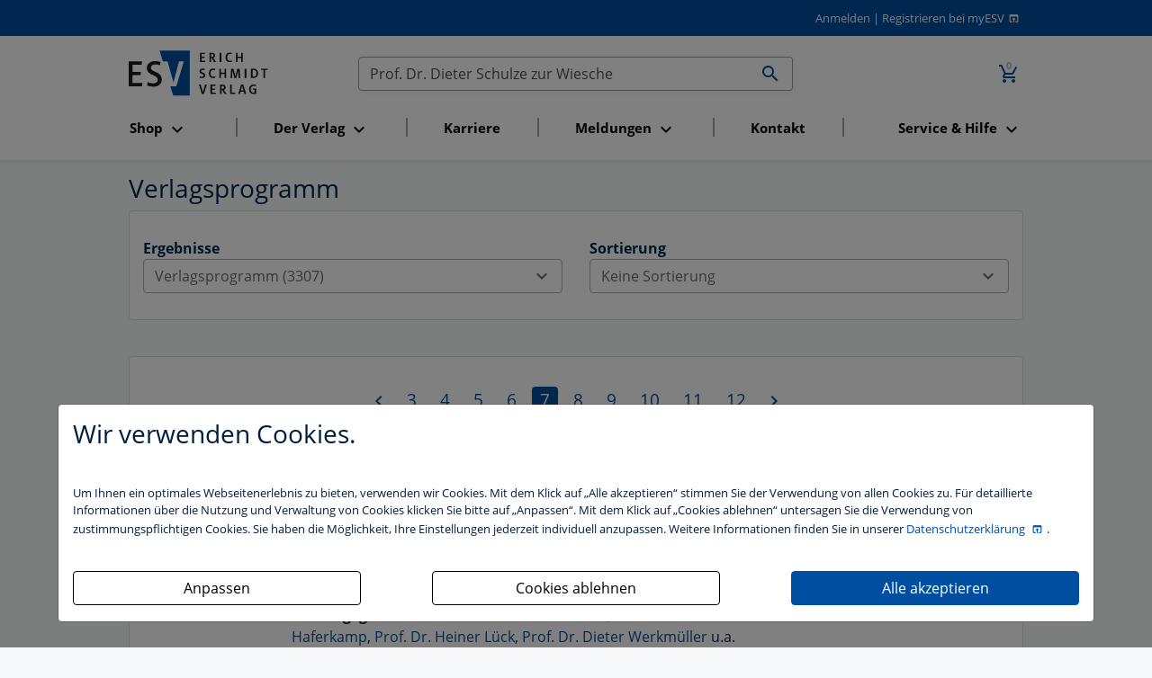

--- FILE ---
content_type: text/html; charset=utf-8
request_url: https://www.esv.info/pageProducts/7/query/Prof.+Dr.+Dieter+Schulze+zur+Wiesche/suche.html
body_size: 8763
content:
<!DOCTYPE html>
<html itemscope itemtype="http://schema.org/Article"
      xmlns="http://www.w3.org/1999/xhtml"
      xmlns:og="http://opengraphprotocol.org/schema/"
      xmlns:fb="http://www.facebook.com/2008/fbml"
      xml:lang="de" xmlns="http://www.w3.org/1999/html">
<head>
    <meta http-equiv="Content-Type" content="text/html; charset=utf-8"/>
    <meta name="viewport" content="width=device-width, initial-scale=1, shrink-to-fit=no">
    <title>
        Suche im Gesamtverzeichnis
        -
        Erich Schmidt Verlag (ESV)
    </title>

    <meta http-equiv="Content-Style-Type" content="text/css"/>
    <meta http-equiv="expires" content="3600"/>

    <meta name="robots" content="index,follow,noarchive"/>
    <meta name="description" content="Der Erich Schmidt Verlag (ESV) ist ein namhafter Fachverlag mit den Programmschwerpunkten Recht, Wirtschaft, Steuern sowie Philologie. Publiziert werden B&uuml;cher,..."/>
    <meta name="author" content="Erich Schmidt Verlag GmbH &amp; Co. KG, Genthiner Stra&szlig;e 30 G, 10785 Berlin"/>
    <meta name="keywords" content="ESV, Erich Schmidt Verlag, Verlag, Studienbuch, Studienbücher, Berlin, Recht, Wirtschaft, Steuern, Philologie, Buch, Bücher, Loseblattwerk, Loseblattwerke, Zeitschrift, Zeitschriften, Fachartikel, CD-ROM, elektronische Medien, Online-Datenbank, Recherche"/>
    <meta name="date" content="2026-01-10T06:18:50+01:00"/>
    <meta name="MSSmartTagsPreventParsing" content="TRUE"/>
    
    <script>
        const isDevModeOn = "" === "1"
    </script>
    <script src="/dist/main.js" type="text/javascript" defer async></script>
    <link rel="stylesheet" type="text/css" href="/dist/main.css" defer async>

    <!-- Schema.org markup for Google+ -->
    <meta itemprop="name" content="">
    <meta itemprop="description" content="">
    <meta itemprop="image" content="">

    <!-- Open Graph data - Facebook -->
    <meta property="fb:admins" content="100002417144471"/>
    <meta property="og:title" content=""/>
    <meta property="og:type" content=""/>
    <meta property="og:image" content=""/>
    <meta property="og:url" content="https://www.esv.info/pageProducts/7/query/Prof. Dr. Dieter Schulze zur Wiesche/suche.html"/>
    <meta property="og:description" content=""/>
    

    <meta name="facebook-domain-verification" content="cac213w04oaz1tqs7588oga6j2zxcs" />

    <!-- Twitter Card -->
    <meta name="twitter:card" content="summary_large_image" />
    <meta name="twitter:site" content="@ESVmedien" />
    <meta name="twitter:title" content="" />
    <meta name="twitter:description" content="" />
    <meta name="twitter:image" content="" />

    <script>
        function getCookie(name) {
            var v = document.cookie.match('(^|;) ?' + name + '=([^;]*)(;|$)');
            return v ? v[2] : null;
        }

        function trackingAccepted() {
            var trackingCookie = getCookie('tracking');
            return (trackingCookie & 1) > 0;
        }

        if (trackingAccepted()) {
            // Google Analytics (gtag.js)
            (function() {
                var gtagScript = document.createElement('script');
                gtagScript.async = true;
                gtagScript.src = 'https://www.googletagmanager.com/gtag/js?id=G-4TJ2SMKR5P';
                document.head.appendChild(gtagScript);

                gtagScript.onload = function() {
                    window.dataLayer = window.dataLayer || [];
                    function gtag(){dataLayer.push(arguments);}
                    gtag('js', new Date());
                    gtag('config', 'G-4TJ2SMKR5P', { 'anonymize_ip': true });
                };
            })();

            // Google Tag Manager
            (function(w,d,s,l,i){
                w[l]=w[l]||[];w[l].push({'gtm.start': new Date().getTime(), event:'gtm.js'});
                var f=d.getElementsByTagName(s)[0],
                    j=d.createElement(s),dl=l!='dataLayer'?'&l='+l:'';
                j.async=true; j.src='https://www.googletagmanager.com/gtm.js?id='+i+dl;
                f.parentNode.insertBefore(j,f);
            })(window,document,'script','dataLayer','GTM-MJCGL3Z');
        }
    </script>


    <script type="text/javascript">
    _linkedin_partner_id = "2753060";
    window._linkedin_data_partner_ids = window._linkedin_data_partner_ids || [];
    window._linkedin_data_partner_ids.push(_linkedin_partner_id);

    (function(l) {
      if (!l) {
        window.lintrk = function(a,b){
        window.lintrk.q.push([a,b])
       };
       window.lintrk.q=[]
       }
       var s = document.getElementsByTagName("script")[0];
       var b = document.createElement("script");
       b.type = "text/javascript";
       b.async = true;
       b.src = "https://snap.licdn.com/li.lms-analytics/insight.min.js";
       s.parentNode.insertBefore(b, s);}
       )(window.lintrk);
    </script>
    <noscript><img height="1" width="1" style="display:none;" alt="" src="https://px.ads.linkedin.com/collect/?pid=2753060&fmt=gif" /></noscript>

    <!-- Matomo -->
<script>
    var _paq = window._paq = window._paq || [];
    /* tracker methods like "setCustomDimension" should be called before "trackPageView" */
    _paq.push(["setExcludedQueryParams", ["_sid"]]);
    _paq.push(['trackPageView']);
    _paq.push(['enableLinkTracking']);
    (function() {
    var u="//stats.esv-digital.de/";
    _paq.push(['setTrackerUrl', u+'matomo.php']);
    _paq.push(['setSiteId', '3']);
    var d=document, g=d.createElement('script'), s=d.getElementsByTagName('script')[0];
    g.async=true; g.src=u+'matomo.js'; s.parentNode.insertBefore(g,s);
})();
</script>
<!-- End Matomo Code -->

    <!-- Für non-Retina iPhone, iPod Touch, und Android 2.1+ Geräte: -->
    <link rel="apple-touch-icon" href="/img/advanced-favicons/apple-touch-icon.png">
    <!-- Für the iPad mini and the first- and second-generation iPad (@1× Bildschirm) iOS ≤ 6: -->
    <link rel="apple-touch-icon" sizes="72x72" href="/img/advanced-favicons/apple-touch-icon-72x72.png">
    <!-- Für the iPad mini und die erste und zweite iPad-Generation (@1× Bildschirm) iOS ≥ 7: -->
    <link rel="apple-touch-icon" sizes="76x76" href="/img/advanced-favicons/apple-touch-icon-76x76.png">
    <!-- Für iPhone mit @2× Bildschirm unter iOS ≤ 6: -->
    <link rel="apple-touch-icon" sizes="114x114" href="/img/advanced-favicons/apple-touch-icon-114x114.png">
    <!-- Für iPhone mit @2× Bildschirm unter iOS ≥ 7: -->
    <link rel="apple-touch-icon" sizes="120x120" href="/img/advanced-favicons/apple-touch-icon-120x120.png">
    <!-- Für iPad mit @2× Bildschirm unter iOS ≤ 6: -->
    <link rel="apple-touch-icon" sizes="144x144" href="/img/advanced-favicons/apple-touch-icon-144x144.png">
    <!-- Für iPad mit @2× Bildschirm unter iOS ≥ 7: -->
    <link rel="apple-touch-icon" sizes="152x152" href="/img/advanced-favicons/apple-touch-icon-152x152.png">
    <!-- Für iPhone 6 Plus mit @3× Bildschirm: -->
    <link rel="apple-touch-icon" sizes="180x180" href="/img/advanced-favicons/apple-touch-icon-180x180.png">

    <!-- Für Chrome/Android: -->
    <link rel="icon" sizes="192x192" href="/img/advanced-favicons/touch-icon-192x192.png">

    <link rel="stylesheet" type="text/css" href="/css/startseite_responsive.css" defer async>
</head>

<body>

<div class="modal fade" id="cookieBannerModal" tabindex="-1" role="dialog" aria-labelledby="cookieBannerModalLabel"
     aria-hidden="true">
    <div class="modal-dialog" role="document">
        <div class="modal-content first-screen">
            <div class="modal-header">
                <h1 class="cookie-head">Wir verwenden Cookies.</h1>
            </div>
            <div class="modal-body">
                <p class="cookie-large">
                    Um Ihnen ein optimales Webseitenerlebnis zu bieten, verwenden wir Cookies.
                    Mit dem Klick auf „Alle akzeptieren“ stimmen Sie der Verwendung von allen Cookies zu.
                    Für detaillierte Informationen über die Nutzung und Verwaltung von Cookies klicken
                    Sie bitte auf „Anpassen“. Mit dem Klick auf „Cookies ablehnen“ untersagen Sie die Verwendung
                    von zustimmungspflichtigen Cookies. Sie haben die Möglichkeit, Ihre Einstellungen jederzeit
                    individuell anzupassen. Weitere Informationen finden Sie in unserer
                    <a target="_blank" class="datenschutzbestimmung-link" href="https://datenschutzbestimmungen.esv.info">
                        Datenschutzerklärung
                    </a>.
                </p>
                <br/>

                <div style="display: flex; justify-content: space-between; flex-flow: row wrap;">

                    <a style="width: 320px;" class="btn btn-custom-cookie go-to-second-screen">
                        <span class="px-1">Anpassen</span>
                    </a>

                    <a style="width: 320px;" class="btn btn-custom-cookie" id="select_bare_minimum"
                       data-dismiss="modal">
                        <span class="px-1">Cookies ablehnen</span>
                    </a>

                    <a style="width: 320px;" class="btn btn-primary" id="select_all_and_save"
                       data-dismiss="modal">
                        <span class="px-1">Alle akzeptieren</span>
                    </a>

                </div>
            </div>
        </div>

        <div class="modal-content second-screen" style="display: none;">
            <div class="modal-header">
                <h1 class="cookie-head">Cookie-Einstellungen individuell konfigurieren</h1>
            </div>
            <div class="modal-body">
                <p class="cookie-large">
                    Bitte wählen Sie aus folgenden Optionen:
                </p>
                <div class="custom-control custom-control-inline custom-checkbox m-0">
                    <input type="checkbox" class="custom-control-input" id="statistic">
                    <label class="custom-control-label" for="statistic"><strong>Statistik-Cookies</strong>
                        unterstützen uns bei der Analyse und Optimierung unserer Verlagsangebote. Sie werden
                        anonymisiert aktiviert und geschrieben, beispielsweise durch unseren Anzeigenserver
                        oder AWStats. Externe Analysetools wie Google-Analytics speichern Ihre Daten in den USA.
                         Der Europäische Gerichtshof hat entschieden, dass die USA kein ausreichendes Datenschutzniveau
                         besitzen. Ein behördlicher Zugriff auf Ihre Daten kann somit nicht ausgeschlossen werden.
                         Es besteht kein sogenannter Angemessenheitsbeschluss der EU-Kommission und auch geeignete
                         Garantien, etwa eine gerichtliche Überprüfung der vorgenannten Maßnahmen, sind nicht gegeben.
                         </label>
                </div>
                <br>
                <div class="custom-control custom-control-inline custom-checkbox m-0">
                    <input type="checkbox" class="custom-control-input" id="comfort">
                    <label class="custom-control-label"
                           for="comfort"><strong>Komfort-Cookies</strong> umfassen bei uns z.B. die
                        reibungslose Einbindung von Session IDs oder externen Service-Anwendungen für unsere
                        Besucherinnen und Besucher (z.B. Maps, Social Media, Video-Player, Stellenmarkt),</label>
                </div>
                <br>
                <div class="custom-control custom-control-inline custom-checkbox m-0">
                    <input type="checkbox" class="custom-control-input" disabled checked>
                    <label class="custom-control-label"><strong>Notwendige Cookies</strong> stellen
                        sicher, dass Ihre Sitzung technisch (z.B. über den ESV-Sitzungs-Cookie) und rechtlich
                        einwandfrei (z.B. durch die Speicherung dieser Ihrer Cookie-Konfiguration) abläuft.
                        <strong>Ihr Einverständnis wird schon vorausgesetzt.</strong></label>
                </div>
                <br>

                <button type="button" class="btn btn-primary mt-3" id="save_selected" data-dismiss="modal">
                    <i  name="check_circle" class=" material-icons">check_circle</i>
                    <span class="px-1">Ihre Auswahl speichern und zustimmen</span>
                    <i  name="play_arrow" class=" material-icons">play_arrow</i>
                </button>
            </div>
            <div class="modal-footer">
                <a class="cookie-small go-to-first-screen">zurück</a>
            </div>
        </div>
    </div>
</div>
<div class="hide">
    Sie haben folgende Möglichkeiten:
    <ol>
        <li><a href="#login">zum Login</a>.</li>
        <li><a href="#navi">zur Navigation</a>.</li>
        <li><a href="#content">zum Inhalt der Seite</a>.</li>
    </ol>
    <hr>
</div>
<div id="top" class="shadow-sm">
    
    <div id="header" class="paper row">
        <div class="col-12 m-0 text-right">
            <a href="https://www.esv.info/login.html">Anmelden</a>
<span>|</span>
<a class="registrieren-button" href="https://www.myesv.info/anmelden.html" target="_blank">Registrieren bei myESV</a>
        </div>
    </div>
    <div class="paper row navigation-container">
        <nav id="top-navigation" class="col-3 col-lg-12 order-lg-6 esv navbar navbar-expand-lg navbar-light mt-0">
            <button class="navbar-toggler mt-3" type="button" data-toggle="collapse" data-target="#navbarSupportedContent"
                    aria-controls="navbarSupportedContent"
                    aria-expanded="false" aria-label="Toggle navigation">
                <span class="navbar-toggler-icon"></span>
            </button>

            <div class="collapse navbar-collapse" id="navbarSupportedContent">
                <ul class="navbar-nav nav-fill">
                </ul>
            </div>
        </nav>
        <span id="logo" class="col-6 text-center text-lg-left col-lg-3 order-lg-1">
            <a href="/" id="home">
                <img src="/img/esv_logo.svg" alt="Erich Schmidt Verlag, Berlin" width="155" border="0">
            </a>
        </span>
        <span class="col-3 order-lg-3 text-right">
            <a href="https://www.esv.info/warenkorb.html" class="nav-link d-inline-block">
				<span class="icon-badge">
					<i class="material-icons" title="Zum Warenkorb wechseln (0 Artikel)">add_shopping_cart</i>
					<span>0</span>
				</span>
			</a>
        </span>
        <span id="search" class="col-12 col-lg-6 order-lg-2 text-right">
            <form id="searchform" action="/suche.html" method="get">
                <div class="input-group">
                    <input id="searchfield" name="query" value="Prof. Dr. Dieter Schulze zur Wiesche" type="text"
                           title="Im Gesamtkatalog suchen" size="50" class="form-control no-right-border"
                           placeholder="Text, Titel, ISBN, Autor, ..." aria-label="Suchen">

                    <div class="input-group-append">
                        <button id="searchbutton" class="btn input-group-text no-left-border">
                            <i  name="search" class=" material-icons">search</i>
                        </button>
                    </div>
                </div>
            </form>
        </span>
    </div>
</div>
<div id="content" style="">
    <div class="paper row">
    <div class="col-12 ">
                    <h1>Verlagsprogramm</h1>
        
        
        <div class="card">
            <div class="card-body">
                <div class="row">
<!--                    <div class="col-12 ">-->
<!--                            Ihre Suchanfrage zu "--><!--" ergab folgende Ergebnisse:<br>-->
<!--                    </div>-->
                    <div class="col-12 col-md-6">
                        
                        <strong>Ergebnisse</strong><br>
                        <div class="dropdown" data-toggle="tooltip" data-placement="top" title="">
                    <button class="btn dropdown-toggle btn-block" type="button" data-toggle="dropdown" aria-haspopup="true" aria-expanded="false">
                        Verlagsprogramm (3307) <i  class=" material-icons">expand_more</i>
                    </button>
                    <div class="dropdown-menu col-12 m-0">
                       <a class="dropdown-item  active"   href="/query/Prof.+Dr.+Dieter+Schulze+zur+Wiesche/section/products/pageProducts/7/pageNews/1/suche.html">Verlagsprogramm (3307)</a>
<a class="dropdown-item "   href="/query/Prof.+Dr.+Dieter+Schulze+zur+Wiesche/section/news/pageProducts/7/pageNews/1/suche.html">Aktuelles (0)</a>
                    </div>
                </div>                    </div>

                    <div class="col-12 col-md-6 text-left">
                       <strong>Sortierung</strong><br>
                                                <!-- PRODUCT LIST -->
                                                    


                                <div class="dropdown" data-toggle="tooltip" data-placement="top" title="">
                    <button class="btn dropdown-toggle btn-block" type="button" data-toggle="dropdown" aria-haspopup="true" aria-expanded="false">
                        Keine Sortierung <i  class=" material-icons">expand_more</i>
                    </button>
                    <div class="dropdown-menu col-12 m-0">
                       <a class="dropdown-item  active"   href="/query/Prof.+Dr.+Dieter+Schulze+zur+Wiesche/section/products/pageProducts/1/pageNews/1/suche.html">Keine Sortierung</a>
<a class="dropdown-item "   href="/query/Prof.+Dr.+Dieter+Schulze+zur+Wiesche/section/products/pageProducts/1/sortProducts/date/pageNews/1/suche.html">nach Erscheinungstermin</a>
                    </div>
                </div>
                                                    
                        <!-- NEWS LIST -->
                                            </div>

                </div>
            </div>
        </div>
        <br>
        <div class="card">
            <div class="card-body">
                <div class="row">

                    <!-- PRODUCT LIST -->
                    
                        <div class="col-12">
                            <div class="pagenavi"><span class="pagenavislide">
                  <a href="https://www.esv.info/pageProducts/6/query/Prof.+Dr.+Dieter+Schulze+zur+Wiesche/suche.html">
                      <i class="material-icons disabled" title="zur vorherigen Seite"
                      alt="zur vorherigen Seite">chevron_left</i>
                  </a>
              </span><a href="https://www.esv.info/pageProducts/3/query/Prof.+Dr.+Dieter+Schulze+zur+Wiesche/suche.html" class="pagenavibutton">3</a><a href="https://www.esv.info/pageProducts/4/query/Prof.+Dr.+Dieter+Schulze+zur+Wiesche/suche.html" class="pagenavibutton">4</a><a href="https://www.esv.info/pageProducts/5/query/Prof.+Dr.+Dieter+Schulze+zur+Wiesche/suche.html" class="pagenavibutton">5</a><a href="https://www.esv.info/pageProducts/6/query/Prof.+Dr.+Dieter+Schulze+zur+Wiesche/suche.html" class="pagenavibutton">6</a><span class="pagenavibuttonselected">7</span><a href="https://www.esv.info/pageProducts/8/query/Prof.+Dr.+Dieter+Schulze+zur+Wiesche/suche.html" class="pagenavibutton">8</a><a href="https://www.esv.info/pageProducts/9/query/Prof.+Dr.+Dieter+Schulze+zur+Wiesche/suche.html" class="pagenavibutton">9</a><a href="https://www.esv.info/pageProducts/10/query/Prof.+Dr.+Dieter+Schulze+zur+Wiesche/suche.html" class="pagenavibutton">10</a><a href="https://www.esv.info/pageProducts/11/query/Prof.+Dr.+Dieter+Schulze+zur+Wiesche/suche.html" class="pagenavibutton">11</a><a href="https://www.esv.info/pageProducts/12/query/Prof.+Dr.+Dieter+Schulze+zur+Wiesche/suche.html" class="pagenavibutton">12</a><span class="pagenavislide"><a href="https://www.esv.info/pageProducts/8/query/Prof.+Dr.+Dieter+Schulze+zur+Wiesche/suche.html">
                                    <i class="material-icons" title="zur n&auml;chsten Seite" alt="zur n&auml;chsten Seite">chevron_right</i></a></span></div>                        </div>

                        <div class="col-12 nested-col">
                            <div class="product-item-search nested-col col-12 row mt-3" style="
    border-bottom: 1px solid #e6e6e6;
">

    <div class="col-12 col-md-2 product-image-160">
        <a title="Handwörterbuch zur deutschen Rechtsgeschichte (HRG) – Lieferungsbezug –
Lieferung 19: Landfolge–Lehnrecht, Lehnswesen" href="/9783503167180">
            <img src="//media.esv.info/thumbnail/cover/9783503167180/160.png" alt="Produktbild"/>
        </a>
    </div>

    <div class="col-12 col-md-5 col-xl-7 shortdetails">
        <div>
            <small>
                Buch            </small>
        </div>
                <h2>
            <a title="Handwörterbuch zur deutschen Rechtsgeschichte (HRG) – Lieferungsbezug –
Lieferung 19: Landfolge–Lehnrecht, Lehnswesen" href="/9783503167180">
                Handwörterbuch zur deutschen Rechtsgeschichte (HRG) – Lieferungsbezug –
Lieferung 19: Landfolge–Lehnrecht, Lehnswesen            </a>
        </h2>
                                <div class="release-info">
                                            <strong>Erscheinungstermin:</strong> 01.04.2014                                                    -
                                            
                                            2., völlig neu bearbeitete und erweiterte Auflage                                     </div>
            
        <div style="margin-top:1em;"><strong>Herausgegeben von </strong><a href="http://www.esv.info/contributor/AlbrechtCordes/katalog.html" title="Finden Sie mehr Bücher von Prof. Dr. Albrecht Cordes">Prof. Dr. Albrecht Cordes</a>, <a href="http://www.esv.info/contributor/HansPeterHaferkamp/katalog.html" title="Finden Sie mehr Bücher von Professor Dr. Hans-Peter Haferkamp">Professor Dr. Hans-Peter Haferkamp</a>, <a href="http://www.esv.info/contributor/HeinerLck/katalog.html" title="Finden Sie mehr Bücher von Prof. Dr. Heiner Lück">Prof. Dr. Heiner Lück</a>, <a href="http://www.esv.info/contributor/DieterWerkmller/katalog.html" title="Finden Sie mehr Bücher von Prof. Dr. Dieter Werkmüller">Prof. Dr. Dieter Werkmüller</a> u.a.<br /><strong>Mitherausgeber: </strong><a href="http://www.esv.info/contributor/ChristaBertelsmeierKierst/katalog.html" title="Finden Sie mehr Bücher von Professorin Dr. Christa Bertelsmeier-Kierst">Professorin Dr. Christa Bertelsmeier-Kierst</a><br /></div>
        <br />
        <strong>Programmbereich: </strong>
        
                <a title="Zum Programmbereich Rechtsgeschichte" href="https://www.esv.info/division/25/katalog.html">Rechtsgeschichte</a>
                    </div>

    <div class="col-12 col-md-5 col-xl-3 price text-right">
            </div>
</div>
<div class="product-item-search nested-col col-12 row mt-3" style="
    border-bottom: 1px solid #e6e6e6;
">

    <div class="col-12 col-md-2 product-image-160">
        <a title="Handwörterbuch zur deutschen Rechtsgeschichte (HRG) – Lieferungsbezug –
Lieferung 13: Herzog, Herzogtum–Insatz" href="/9783503167128">
            <img src="//media.esv.info/thumbnail/cover/9783503167128/160.png" alt="Produktbild"/>
        </a>
    </div>

    <div class="col-12 col-md-5 col-xl-7 shortdetails">
        <div>
            <small>
                Buch            </small>
        </div>
                <h2>
            <a title="Handwörterbuch zur deutschen Rechtsgeschichte (HRG) – Lieferungsbezug –
Lieferung 13: Herzog, Herzogtum–Insatz" href="/9783503167128">
                Handwörterbuch zur deutschen Rechtsgeschichte (HRG) – Lieferungsbezug –
Lieferung 13: Herzog, Herzogtum–Insatz            </a>
        </h2>
                                <div class="release-info">
                                            <strong>Erscheinungstermin:</strong> 01.04.2011                                                    -
                                            
                                            2., völlig neu bearbeitete und erweiterte Auflage                                     </div>
            
        <div style="margin-top:1em;"><strong>Herausgegeben von </strong><a href="http://www.esv.info/contributor/AlbrechtCordes/katalog.html" title="Finden Sie mehr Bücher von Prof. Dr. Albrecht Cordes">Prof. Dr. Albrecht Cordes</a>, <a href="http://www.esv.info/contributor/HeinerLck/katalog.html" title="Finden Sie mehr Bücher von Prof. Dr. Heiner Lück">Prof. Dr. Heiner Lück</a>, <a href="http://www.esv.info/contributor/DieterWerkmller/katalog.html" title="Finden Sie mehr Bücher von Prof. Dr. Dieter Werkmüller">Prof. Dr. Dieter Werkmüller</a><br /><strong>Mitherausgeber: </strong><a href="http://www.esv.info/contributor/ChristaBertelsmeierKierst/katalog.html" title="Finden Sie mehr Bücher von Prof. Dr. Christa Bertelsmeier-Kierst">Prof. Dr. Christa Bertelsmeier-Kierst</a><br /></div>
        <br />
        <strong>Programmbereich: </strong>
        
                <a title="Zum Programmbereich Rechtsgeschichte" href="https://www.esv.info/division/25/katalog.html">Rechtsgeschichte</a>
                    </div>

    <div class="col-12 col-md-5 col-xl-3 price text-right">
            </div>
</div>
<div class="product-item-search nested-col col-12 row mt-3" style="
    border-bottom: 1px solid #e6e6e6;
">

    <div class="col-12 col-md-2 product-image-160">
        <a title="Handwörterbuch zur deutschen Rechtsgeschichte (HRG) – Lieferungsbezug –
Lieferung 3: Bayern–Burchard von Worms (965–1025)" href="/9783503167029">
            <img src="//media.esv.info/thumbnail/cover/9783503167029/160.png" alt="Produktbild"/>
        </a>
    </div>

    <div class="col-12 col-md-5 col-xl-7 shortdetails">
        <div>
            <small>
                Buch            </small>
        </div>
                <h2>
            <a title="Handwörterbuch zur deutschen Rechtsgeschichte (HRG) – Lieferungsbezug –
Lieferung 3: Bayern–Burchard von Worms (965–1025)" href="/9783503167029">
                Handwörterbuch zur deutschen Rechtsgeschichte (HRG) – Lieferungsbezug –
Lieferung 3: Bayern–Burchard von Worms (965–1025)            </a>
        </h2>
                                <div class="release-info">
                                            <strong>Erscheinungstermin:</strong> 01.10.2005                                                    -
                                            
                                            2., völlig neu bearbeitete und erweiterte Auflage                                     </div>
            
        <div style="margin-top:1em;"><strong>Herausgegeben von </strong><a href="http://www.esv.info/contributor/AlbrechtCordes/katalog.html" title="Finden Sie mehr Bücher von Prof. Dr. Albrecht Cordes">Prof. Dr. Albrecht Cordes</a>, <a href="http://www.esv.info/contributor/HeinerLck/katalog.html" title="Finden Sie mehr Bücher von Prof. Dr. Heiner Lück">Prof. Dr. Heiner Lück</a>, <a href="http://www.esv.info/contributor/DieterWerkmller/katalog.html" title="Finden Sie mehr Bücher von Prof. Dr. Dieter Werkmüller">Prof. Dr. Dieter Werkmüller</a><br /><strong>Mitherausgeber: </strong><a href="http://www.esv.info/contributor/RuthSchmidtWiegand/katalog.html" title="Finden Sie mehr Bücher von Prof. Dr. Ruth Schmidt-Wiegand">Prof. Dr. Ruth Schmidt-Wiegand</a><br /></div>
        <br />
        <strong>Programmbereich: </strong>
        
                <a title="Zum Programmbereich Rechtsgeschichte" href="https://www.esv.info/division/25/katalog.html">Rechtsgeschichte</a>
                    </div>

    <div class="col-12 col-md-5 col-xl-3 price text-right">
            </div>
</div>
<div class="product-item-search nested-col col-12 row mt-3" style="
    border-bottom: 1px solid #e6e6e6;
">

    <div class="col-12 col-md-2 product-image-160">
        <a title="Handwörterbuch zur deutschen Rechtsgeschichte (HRG) – Lieferungsbezug –
Lieferung 28: Preis – Radbruch, Gustav Lambert" href="/9783503181964">
            <img src="//media.esv.info/thumbnail/cover/9783503181964/160.png" alt="Produktbild"/>
        </a>
    </div>

    <div class="col-12 col-md-5 col-xl-7 shortdetails">
        <div>
            <small>
                Buch            </small>
        </div>
                <h2>
            <a title="Handwörterbuch zur deutschen Rechtsgeschichte (HRG) – Lieferungsbezug –
Lieferung 28: Preis – Radbruch, Gustav Lambert" href="/9783503181964">
                Handwörterbuch zur deutschen Rechtsgeschichte (HRG) – Lieferungsbezug –
Lieferung 28: Preis – Radbruch, Gustav Lambert            </a>
        </h2>
                                <div class="release-info">
                                            <strong>Erscheinungstermin:</strong> 12.08.2020                                                    -
                                            
                                            2., völlig neu bearbeitete und erweiterte Auflage                                     </div>
            
        <div style="margin-top:1em;"><strong>Herausgegeben von </strong><a href="http://www.esv.info/contributor/AlbrechtCordes/katalog.html" title="Finden Sie mehr Bücher von Prof. Dr. Albrecht Cordes">Prof. Dr. Albrecht Cordes</a>, <a href="http://www.esv.info/contributor/BerndKannowski/katalog.html" title="Finden Sie mehr Bücher von Prof. Dr. Bernd Kannowski">Prof. Dr. Bernd Kannowski</a>, <a href="http://www.esv.info/contributor/HansPeterHaferkamp/katalog.html" title="Finden Sie mehr Bücher von Prof. Dr. Hans-Peter Haferkamp">Prof. Dr. Hans-Peter Haferkamp</a>, <a href="http://www.esv.info/contributor/HeinerLck/katalog.html" title="Finden Sie mehr Bücher von Prof. Dr. Heiner Lück">Prof. Dr. Heiner Lück</a>,  u.a.<br /><strong>Mitherausgeber: </strong><a href="http://www.esv.info/contributor/ChristaBertelsmeierKierst/katalog.html" title="Finden Sie mehr Bücher von Prof. Dr. Christa Bertelsmeier-Kierst">Prof. Dr. Christa Bertelsmeier-Kierst</a><br /></div>
        <br />
        <strong>Programmbereich: </strong>
        
                <a title="Zum Programmbereich Rechtsgeschichte" href="https://www.esv.info/division/25/katalog.html">Rechtsgeschichte</a>
                    </div>

    <div class="col-12 col-md-5 col-xl-3 price text-right">
            </div>
</div>
<div class="product-item-search nested-col col-12 row mt-3" style="
    border-bottom: 1px solid #e6e6e6;
">

    <div class="col-12 col-md-2 product-image-160">
        <a title="Handwörterbuch zur deutschen Rechtsgeschichte (HRG) – Lieferungsbezug –
Lieferung 33: Riegger, Josef Anton Stefan von – Salbuch" href="/9783503240494">
            <img src="//media.esv.info/thumbnail/cover/9783503240494/160.png" alt="Produktbild"/>
        </a>
    </div>

    <div class="col-12 col-md-5 col-xl-7 shortdetails">
        <div>
            <small>
                Buch            </small>
        </div>
                <h2>
            <a title="Handwörterbuch zur deutschen Rechtsgeschichte (HRG) – Lieferungsbezug –
Lieferung 33: Riegger, Josef Anton Stefan von – Salbuch" href="/9783503240494">
                Handwörterbuch zur deutschen Rechtsgeschichte (HRG) – Lieferungsbezug –
Lieferung 33: Riegger, Josef Anton Stefan von – Salbuch            </a>
        </h2>
                                <div class="release-info">
                                            <strong>Erscheinungstermin:</strong> voraussichtlich im Februar 2026                                                    -
                                            
                                            2., völlig neu bearbeitete und erweiterte Auflage                                     </div>
            
        <div style="margin-top:1em;"><strong>Herausgegeben von </strong><a href="http://www.esv.info/contributor/AlbrechtCordes/katalog.html" title="Finden Sie mehr Bücher von Prof. Dr. Albrecht Cordes">Prof. Dr. Albrecht Cordes</a>, <a href="http://www.esv.info/contributor/HansPeterHaferkamp/katalog.html" title="Finden Sie mehr Bücher von Prof. Dr. Hans-Peter Haferkamp">Prof. Dr. Hans-Peter Haferkamp</a>, <a href="http://www.esv.info/contributor/BerndKannowski/katalog.html" title="Finden Sie mehr Bücher von Prof. Dr. Bernd Kannowski">Prof. Dr. Bernd Kannowski</a>, <a href="http://www.esv.info/contributor/HeinerLck/katalog.html" title="Finden Sie mehr Bücher von Prof. Dr. Heiner Lück">Prof. Dr. Heiner Lück</a>,  u.a.<br /><strong>Mitherausgeber: </strong><a href="http://www.esv.info/contributor/ChristaBertelsmeierKierst/katalog.html" title="Finden Sie mehr Bücher von Prof. Dr. Christa Bertelsmeier-Kierst">Prof. Dr. Christa Bertelsmeier-Kierst</a><br /></div>
        <br />
        <strong>Programmbereich: </strong>
        
                <a title="Zum Programmbereich Rechtsgeschichte" href="https://www.esv.info/division/25/katalog.html">Rechtsgeschichte</a>
                    </div>

    <div class="col-12 col-md-5 col-xl-3 price text-right">
            </div>
</div>
<div class="product-item-search nested-col col-12 row mt-3" style="
    border-bottom: 1px solid #e6e6e6;
">

    <div class="col-12 col-md-2 product-image-160">
        <a title="Vollstreckungsschutz, Stundung und Erlass – sowie weitere Wege zur Wahrung steuerlicher Rechte" href="/9783503188994">
            <img src="//media.esv.info/thumbnail/cover/9783503188994/160.png" alt="Produktbild"/>
        </a>
    </div>

    <div class="col-12 col-md-5 col-xl-7 shortdetails">
        <div>
            <small>
                Buch            </small>
        </div>
                <h2>
            <a title="Vollstreckungsschutz, Stundung und Erlass – sowie weitere Wege zur Wahrung steuerlicher Rechte" href="/9783503188994">
                Vollstreckungsschutz, Stundung und Erlass – sowie weitere Wege zur Wahrung steuerlicher Rechte            </a>
        </h2>
                                <div class="release-info">
                                            <strong>Erscheinungstermin:</strong> 27.11.2019                                                    -
                                            
                                            3., neu bearbeitete Auflage                                     </div>
            
        <div style="margin-top:1em;"><strong>Autor / fortgeführt von </strong><a href="http://www.esv.info/contributor/CarstenFarr/katalog.html" title="Finden Sie mehr Bücher von Dr. Carsten Farr">Dr. Carsten Farr</a><br /></div>
        <br />
        <strong>Programmbereich: </strong>
        
                <a title="Zum Programmbereich Steuerrecht" href="https://www.esv.info/division/8/katalog.html">Steuerrecht</a>
                    </div>

    <div class="col-12 col-md-5 col-xl-3 price text-right">
            </div>
</div>
<div class="product-item-search nested-col col-12 row mt-3" style="
    border-bottom: 1px solid #e6e6e6;
">

    <div class="col-12 col-md-2 product-image-160">
        <a title="Vollstreckungsschutz, Stundung und Erlass – sowie weitere Wege zur Wahrung steuerlicher Rechte" href="/9783503191000">
            <img src="//media.esv.info/thumbnail/cover/9783503191000/160.png" alt="Produktbild"/>
        </a>
    </div>

    <div class="col-12 col-md-5 col-xl-7 shortdetails">
        <div>
            <small>
                eBook            </small>
        </div>
                <h2>
            <a title="Vollstreckungsschutz, Stundung und Erlass – sowie weitere Wege zur Wahrung steuerlicher Rechte" href="/9783503191000">
                Vollstreckungsschutz, Stundung und Erlass – sowie weitere Wege zur Wahrung steuerlicher Rechte            </a>
        </h2>
                                <div class="release-info">
                                            <strong>Erscheinungstermin:</strong> 21.11.2019                                                    -
                                            
                                            3., neu bearbeitete Auflage                                     </div>
            
        <div style="margin-top:1em;"><strong>Autor / fortgeführt von </strong><a href="http://www.esv.info/contributor/CarstenFarr/katalog.html" title="Finden Sie mehr Bücher von Dr. Carsten Farr">Dr. Carsten Farr</a><br /></div>
        <br />
        <strong>Programmbereich: </strong>
        
                <a title="Zum Programmbereich Steuerrecht" href="https://www.esv.info/division/8/katalog.html">Steuerrecht</a>
                    </div>

    <div class="col-12 col-md-5 col-xl-3 price text-right">
            </div>
</div>
<div class="product-item-search nested-col col-12 row mt-3" style="
    border-bottom: 1px solid #e6e6e6;
">

    <div class="col-12 col-md-2 product-image-160">
        <a title="Anleitung zur Anfertigung von Praktikums-, Seminar- und Diplomarbeiten sowie Bachelor- und Masterarbeiten" href="/9783503174683">
            <img src="//media.esv.info/thumbnail/cover/9783503174683/160.png" alt="Produktbild"/>
        </a>
    </div>

    <div class="col-12 col-md-5 col-xl-7 shortdetails">
        <div>
            <small>
                Buch            </small>
        </div>
                <h2>
            <a title="Anleitung zur Anfertigung von Praktikums-, Seminar- und Diplomarbeiten sowie Bachelor- und Masterarbeiten" href="/9783503174683">
                Anleitung zur Anfertigung von Praktikums-, Seminar- und Diplomarbeiten sowie Bachelor- und Masterarbeiten            </a>
        </h2>
                                <div class="release-info">
                                            <strong>Erscheinungstermin:</strong> 01.01.2015                                                    -
                                            
                                            8.,                                      </div>
            
        <div style="margin-top:1em;"><strong>Autor / fortgeführt von </strong><a href="http://www.esv.info/contributor/GuidoAScheld/katalog.html" title="Finden Sie mehr Bücher von Prof. Dr. Guido A. Scheld">Prof. Dr. Guido A. Scheld</a><br /></div>
        <br />
        <strong>Programmbereich: </strong>
        
                <a title="Zum Programmbereich Management und Wirtschaft" href="https://www.esv.info/division/19/katalog.html">Management und Wirtschaft</a>
                    </div>

    <div class="col-12 col-md-5 col-xl-3 price text-right">
            </div>
</div>
<div class="product-item-search nested-col col-12 row mt-3" style="
    border-bottom: 1px solid #e6e6e6;
">

    <div class="col-12 col-md-2 product-image-160">
        <a title="Handwörterbuch zur deutschen Rechtsgeschichte (HRG) – Lieferungsbezug –
Lieferung 18: Kreittmayr, Franz Xaver Wiguläus Aloysius von–Landflucht" href="/9783503167173">
            <img src="//media.esv.info/thumbnail/cover/9783503167173/160.png" alt="Produktbild"/>
        </a>
    </div>

    <div class="col-12 col-md-5 col-xl-7 shortdetails">
        <div>
            <small>
                Buch            </small>
        </div>
                <h2>
            <a title="Handwörterbuch zur deutschen Rechtsgeschichte (HRG) – Lieferungsbezug –
Lieferung 18: Kreittmayr, Franz Xaver Wiguläus Aloysius von–Landflucht" href="/9783503167173">
                Handwörterbuch zur deutschen Rechtsgeschichte (HRG) – Lieferungsbezug –
Lieferung 18: Kreittmayr, Franz Xaver Wiguläus Aloysius von–Landflucht            </a>
        </h2>
                                <div class="release-info">
                                            <strong>Erscheinungstermin:</strong> 01.10.2013                                                    -
                                            
                                            2., völlig neu bearbeitete und erweiterte Auflage                                     </div>
            
        <div style="margin-top:1em;"><strong>Herausgegeben von </strong><a href="http://www.esv.info/contributor/AlbrechtCordes/katalog.html" title="Finden Sie mehr Bücher von Prof. Dr. Albrecht Cordes">Prof. Dr. Albrecht Cordes</a>, <a href="http://www.esv.info/contributor/HansPeterHaferkamp/katalog.html" title="Finden Sie mehr Bücher von Professor Dr. Hans-Peter Haferkamp">Professor Dr. Hans-Peter Haferkamp</a>, <a href="http://www.esv.info/contributor/HeinerLck/katalog.html" title="Finden Sie mehr Bücher von Prof. Dr. Heiner Lück">Prof. Dr. Heiner Lück</a>, <a href="http://www.esv.info/contributor/DieterWerkmller/katalog.html" title="Finden Sie mehr Bücher von Prof. Dr. Dieter Werkmüller">Prof. Dr. Dieter Werkmüller</a> u.a.<br /><strong>Mitherausgeber: </strong><a href="http://www.esv.info/contributor/ChristaBertelsmeierKierst/katalog.html" title="Finden Sie mehr Bücher von Professorin Dr. Christa Bertelsmeier-Kierst">Professorin Dr. Christa Bertelsmeier-Kierst</a><br /></div>
        <br />
        <strong>Programmbereich: </strong>
        
                <a title="Zum Programmbereich Rechtsgeschichte" href="https://www.esv.info/division/25/katalog.html">Rechtsgeschichte</a>
                    </div>

    <div class="col-12 col-md-5 col-xl-3 price text-right">
            </div>
</div>
<div class="product-item-search nested-col col-12 row mt-3" style="
    border-bottom: 1px solid #e6e6e6;
">

    <div class="col-12 col-md-2 product-image-160">
        <a title="Handwörterbuch zur deutschen Rechtsgeschichte (HRG) – gebundene Ausgabe
Band III: Konfliktbewältigung – Nowgorod" href="/9783503170111">
            <img src="//media.esv.info/thumbnail/cover/9783503170111/160.png" alt="Produktbild"/>
        </a>
    </div>

    <div class="col-12 col-md-5 col-xl-7 shortdetails">
        <div>
            <small>
                Buch            </small>
        </div>
                <h2>
            <a title="Handwörterbuch zur deutschen Rechtsgeschichte (HRG) – gebundene Ausgabe
Band III: Konfliktbewältigung – Nowgorod" href="/9783503170111">
                Handwörterbuch zur deutschen Rechtsgeschichte (HRG) – gebundene Ausgabe
Band III: Konfliktbewältigung – Nowgorod            </a>
        </h2>
                                <div class="release-info">
                                            <strong>Erscheinungstermin:</strong> 15.08.2016                                                    -
                                            
                                            2., völlig neu bearbeitete und erweiterte Auflage                                     </div>
            
        <div style="margin-top:1em;"><strong>Herausgegeben von </strong><a href="http://www.esv.info/contributor/AlbrechtCordes/katalog.html" title="Finden Sie mehr Bücher von Prof. Dr. Albrecht Cordes">Prof. Dr. Albrecht Cordes</a>, <a href="http://www.esv.info/contributor/HansPeterHaferkamp/katalog.html" title="Finden Sie mehr Bücher von Professor Dr. Hans-Peter Haferkamp">Professor Dr. Hans-Peter Haferkamp</a>, <a href="http://www.esv.info/contributor/HeinerLck/katalog.html" title="Finden Sie mehr Bücher von Prof. Dr. Heiner Lück">Prof. Dr. Heiner Lück</a>, <a href="http://www.esv.info/contributor/DieterWerkmller/katalog.html" title="Finden Sie mehr Bücher von Prof. Dr. Dieter Werkmüller">Prof. Dr. Dieter Werkmüller</a> u.a.<br /><strong>Mitherausgeber: </strong><a href="http://www.esv.info/contributor/ChristaBertelsmeierKierst/katalog.html" title="Finden Sie mehr Bücher von Professorin Dr. Christa Bertelsmeier-Kierst">Professorin Dr. Christa Bertelsmeier-Kierst</a><br /></div>
        <br />
        <strong>Programmbereich: </strong>
        
                <a title="Zum Programmbereich Rechtsgeschichte" href="https://www.esv.info/division/25/katalog.html">Rechtsgeschichte</a>
                    </div>

    <div class="col-12 col-md-5 col-xl-3 price text-right">
            </div>
</div>
                        </div>

                        <div class="col-12 mb-0">
                            <div class="pagenavi"><span class="pagenavislide">
                  <a href="https://www.esv.info/pageProducts/6/query/Prof.+Dr.+Dieter+Schulze+zur+Wiesche/suche.html">
                      <i class="material-icons disabled" title="zur vorherigen Seite"
                      alt="zur vorherigen Seite">chevron_left</i>
                  </a>
              </span><a href="https://www.esv.info/pageProducts/3/query/Prof.+Dr.+Dieter+Schulze+zur+Wiesche/suche.html" class="pagenavibutton">3</a><a href="https://www.esv.info/pageProducts/4/query/Prof.+Dr.+Dieter+Schulze+zur+Wiesche/suche.html" class="pagenavibutton">4</a><a href="https://www.esv.info/pageProducts/5/query/Prof.+Dr.+Dieter+Schulze+zur+Wiesche/suche.html" class="pagenavibutton">5</a><a href="https://www.esv.info/pageProducts/6/query/Prof.+Dr.+Dieter+Schulze+zur+Wiesche/suche.html" class="pagenavibutton">6</a><span class="pagenavibuttonselected">7</span><a href="https://www.esv.info/pageProducts/8/query/Prof.+Dr.+Dieter+Schulze+zur+Wiesche/suche.html" class="pagenavibutton">8</a><a href="https://www.esv.info/pageProducts/9/query/Prof.+Dr.+Dieter+Schulze+zur+Wiesche/suche.html" class="pagenavibutton">9</a><a href="https://www.esv.info/pageProducts/10/query/Prof.+Dr.+Dieter+Schulze+zur+Wiesche/suche.html" class="pagenavibutton">10</a><a href="https://www.esv.info/pageProducts/11/query/Prof.+Dr.+Dieter+Schulze+zur+Wiesche/suche.html" class="pagenavibutton">11</a><a href="https://www.esv.info/pageProducts/12/query/Prof.+Dr.+Dieter+Schulze+zur+Wiesche/suche.html" class="pagenavibutton">12</a><span class="pagenavislide"><a href="https://www.esv.info/pageProducts/8/query/Prof.+Dr.+Dieter+Schulze+zur+Wiesche/suche.html">
                                    <i class="material-icons" title="zur n&auml;chsten Seite" alt="zur n&auml;chsten Seite">chevron_right</i></a></span></div>                        </div>

                    
                    <!-- NEWS LIST -->
                                    </div>
            </div>
        </div>
    </div>
</div>




</div>

<a href="#" id="return-to-top" style="display: none;">
    <i  name="arrow_upward" class=" material-icons">arrow_upward</i>
</a>

<footer class="paper row py-5 mt-5 d-print-none">
    <div class="col-12 col-lg-4 text-muted">
        <h3>
            <a href="/" id="home">
                <img src="/img/esv_logo.svg" alt="Erich Schmidt Verlag, Berlin" width="124" border="0">
            </a>
        </h3>
        <div class="row">
            <div class="col-12">
                Als Nettopreise angegebene Preise verstehen sich <strong>zuz&uuml;glich</strong> Umsatzsteuer. Alle Nettopreise, also auch die Monatspreise, wurden aus den Bruttopreisen errechnet. Daher kann es wegen Rundungsungenauigkeiten bei einer R&uuml;ckrechnung zu Abweichungen um wenige Cent kommen.


                <div class="mt-3 mb-1" style=" font-weight: bold; font-size: 14px; color: #5d5d5d;">Wir akzeptieren: </div>
                <div class="d-flex payment-methods-container" >
                    <div class="floating-payment-box">
                <img class="lazyload" alt="PayPal-Bezahlungsart" data-src="/img/payment/PayPal.png">
            </div><div class="floating-payment-box">
                <img class="lazyload" alt="Visa-Bezahlungsart" data-src="/img/payment/Visa.png">
            </div><div class="floating-payment-box">
                <img class="lazyload" alt="MasterCard-Bezahlungsart" data-src="/img/payment/MasterCard.png">
            </div><div class="floating-payment-box">
                <img class="lazyload" alt="Amex-Bezahlungsart" data-src="/img/payment/Amex.png">
            </div><div class="floating-payment-box">
                <img class="lazyload" alt="Rechnung-Bezahlungsart" data-src="/img/payment/Rechnung.png">
            </div><div class="floating-payment-box">
                <img class="lazyload" alt="SEPA-Bezahlungsart" data-src="/img/payment/SEPA.png">
            </div><div class="floating-payment-box">
                <img class="lazyload" alt="Sofortüberweisung-Bezahlungsart" data-src="/img/payment/Sofortüberweisung.png">
            </div>
                </div>
            </div>
        </div>
    </div>

    <div class="col-12 col-lg-4 text-muted">
        <h3>Kontakt</h3>
        <div class="row">
            <div class="col-12">
                &copy; 2026 Erich Schmidt Verlag GmbH &amp; Co. KG, Genthiner Stra&szlig;e 30 G, 10785 Berlin<br/>
Telefon (030) 25 00 85-0 | Telefax (030) 25 00 85-305 | E-Mail: ESV@ESVmedien.de
            </div>
        </div>
    </div>

    <div class="col-12 col-lg-4 text-muted">
        <h3>Links</h3>
        <div class="" style="display: flex; flex-flow: row;" >
            <div class="mr-3">
                <a href="https://www.esv.info/hilfe.html" rel="nofollow">Hilfe</a> <a href="https://datenschutzbestimmungen.esv.info/?domain=esv.info" target="_blank" rel="nofollow">Datenschutzerklärung</a> <a class="show-cookie-settings" href="javascript:">Cookie-Einstellung</a> <a href="/geschaeftsbedingungen.html" target="_blank" rel="nofollow">AGB</a> <a href="/barrierefreiheit.html" target="_blank" rel="nofollow">Barrierefreiheitserklärung</a> <a href="https://www.esv.info/impressum.html" rel="nofollow">Impressum</a>
            </div>
            <div>
                
                

                Technische Hotline:
                <a href="tel:030-25-00-85-475">Tel. (030) 25 00 85-475</a>
                <!--                <a href="" id="delete_cookie_settings">Cookie Einstellungen</a>-->
            </div>
        </div>
    </div>
    <div class="col-12 text-muted text-left my-0">
           Die Nutzung für das Text und Data Mining ist ausschließlich dem Erich Schmidt Verlag GmbH & Co. KG vorbehalten. Der Verlag untersagt eine Vervielfältigung gemäß §44b UrhG ausdrücklich.
        </div>
    <div class="col-12 text-muted text-left mt-0">
        The use for text and data mining is reserved exclusively for Erich Schmidt Verlag GmbH & Co. KG. The publisher expressly prohibits reproduction in accordance with Section 44b of the Copy Right Act.
    </div>
</footer>


</body>

</html>



--- FILE ---
content_type: text/css
request_url: https://www.esv.info/css/startseite_responsive.css
body_size: 1207
content:
@charset "utf-8";
/* CSS Document */

/* <style type="text/css"> */

.startseite.banner>div:first-child { /* 100-Jahre-Schriftzug links ausrichten */
   padding: 1.5% 0 0 10% !important;
   /* Besser inline eine Klasse vergeben und die folgenden Inline-Styles dann entfernen: */
   max-height: 325px;
   margin: 0;
   z-index: 0;
   position: relative;
   white-space: normal;
   background: #ffffff !important; /* !important muss bleiben */
   text-align: left;
}

.startseite.banner>div:first-child img { /* überschreibt inline-CSS, bitte dort entfernen */
      width: 480px !important;
      height: auto !important;
}

.theme-cards .theme-card img { /* Bereichslogos in angemessener Größe */
    width: 170px;
}
  
.menu { /* Abstände im Progbereichs-Menü optimieren */
    padding: 10px 0px !important; /* muss ein .nested-col { margin 0 !important } überschreiben ... */
    justify-content: flex-start !important; /* ohne !important möglich, wenn man den Inline-Style entfernt */
}
.menu>div { 
    margin: 4px 0; /* muss doch kein !important in den CSS überschreiben ??? */
}

.more-offers + a .card-img-top { /* Position jurisAllianz-Logo, besser dort eine Klasse vergeben */
    padding-top:15px;
    max-width: 250px;
}

/* --------------------- */

@media only screen and (max-width: 1500px) {
    .startseite.banner>div:first-child img { /* s.o., 100-Jahre-Schriftzug */
      width: 425px !important;
  }
}

/* --------------------- */

@media only screen and (max-width: 992px) {

    .startseite.banner>div:first-child { /* s.o., 100-Jahre-Schriftzug */
      padding: 0 15px !important;
  }

    .startseite.banner>div:first-child img { /* s.o., 100-Jahre-Schriftzug */
      width: 400px !important;
  }
  
  .paper.theme-cards { /* seitliche Ausrichtung des Karussells */
    padding-left: 9px !important; /* muss .paper {padding ... !important} in den main.css überschreiben ... */
    padding-right: 9px !important; 
  }

  .theme-cards .theme-card img { /* Bereichslogos im Karussell */
    width: 155px; 
  }
  
  .theme-cards .bottom-circle-indicator { /* die Punkteleiste einblenden */
    z-index: 1;
    display: inherit;
    text-align: center;
  }

  .theme-cards .carousel-container-overlay button { /* (<) (>) Pfeile nach unten in den sichtbaren Bereich */
    position: absolute;
    top: 100%;
    margin-top: 22px;
  }

  .theme-cards .go-right button {
    right: 15px;
    }

  .theme-cards .go-left button {
    left: 15px;
    }

}

/* --------------------- */

@media only screen and (max-width: 576px) { 

  .paper.theme-cards { /* seitliche Ausrichtung des Karussells */
    padding-left: 0 !important; /* s.o. */
    padding-right: 0 !important;
  }

    .startseite.banner>div:first-child { /* s.o., 100-Jahre-Schriftzug */
      padding: 0 9px !important;
  }

    .startseite.banner>div:first-child img { /* s.o., 100-Jahre-Schriftzug */
      width: 280px !important;
  }

}

/* ------------ rechte Spalte in Tablet-Ansicht schmaler machen ----------- */
/* ----------- sicherheitshalber nur auf die Startseite beziehen ---------- */

@media (min-width: 768px) and (max-width: 1199px) {
  .col-md-7 {
    flex: 0 0 66.66666667%;  /* statt 58.33333333%; */
    max-width: 66.66666667%;
  }
  .col-md-5 {
    flex: 0 0 33.33333333%; /* statt 41.66666667%; */
    max-width: 33.33333333%;
  }
}

/* </style> */



--- FILE ---
content_type: image/svg+xml
request_url: https://www.esv.info/img/esv_logo.svg
body_size: 5209
content:
<svg xmlns="http://www.w3.org/2000/svg" viewBox="0 0 146 52" width="190" height="68">
	<style>
		tspan { white-space:pre }
		.shp0 { fill: #004e9e } 
		.shp1 { fill: #1a1a18 } 
	</style>
	<path id="Layer" class="shp0" d="M32.32 2.03L35.71 13.48L40.66 13.48L46.87 36L52.65 13.48L57.71 13.48L49.83 40.22L43.62 40.22L46.52 50.02L63.9 50.02L63.9 2.03L32.32 2.03Z" />
	<g id="Layer">
		<path id="Layer" fill-rule="evenodd" class="shp1" d="M73.6 38.29L75.42 38.29L77.71 46.6L79.87 38.29L81.68 38.29L78.77 48.15L76.51 48.15L73.6 38.29ZM85.59 48.15L85.59 38.29L91.03 38.29L90.89 39.68L87.33 39.68L87.33 42.41L90.6 42.41L90.46 43.8L87.33 43.8L87.33 46.76L91.18 46.76L91.03 48.15L85.59 48.15ZM95.49 48.15L95.49 38.32C96.48 38.29 97.11 38.27 97.89 38.29C99.97 38.32 101.52 39.21 101.52 41.19C101.52 42.61 100.79 43.42 99.61 43.79L102.46 48.16L100.43 48.16L97.92 44.05C97.57 44.05 97.23 44.03 97.23 44.03L97.23 48.15L95.49 48.15ZM97.23 42.71C97.23 42.71 97.49 42.73 97.76 42.73C99.06 42.73 99.77 42.27 99.77 41.19C99.77 40.14 99.06 39.65 97.76 39.65C97.49 39.65 97.23 39.67 97.23 39.67L97.23 42.71ZM106.21 48.15L106.21 38.29L107.95 38.29L107.95 46.76L111.62 46.76L111.48 48.15L106.21 48.15ZM117.64 38.29L119.91 38.29L122.92 48.15L121.1 48.15L120.44 45.85L117.07 45.85L116.45 48.15L114.63 48.15L117.64 38.29ZM120.05 44.5L118.71 39.78L117.44 44.5L120.05 44.5ZM131.67 46.86L131.67 43.8L130.02 43.8L130.02 42.41L133.41 42.41L133.41 47.95C133.41 47.95 132.16 48.3 130.82 48.3C128.11 48.3 126.07 46.95 126.07 43.22C126.07 39.37 128.49 38.14 131 38.14C131.61 38.14 132.5 38.26 133.28 38.5L133.13 39.93C132.67 39.74 131.94 39.54 131.18 39.54C129.22 39.54 127.83 40.61 127.83 43.22C127.83 45.68 128.81 46.95 130.82 46.95C131.16 46.95 131.47 46.9 131.67 46.86Z" />
		<path id="Layer" fill-rule="evenodd" class="shp1" d="M74.33 29.44C75.17 29.78 75.76 29.93 76.47 29.93C77.65 29.93 78.37 29.36 78.37 28.55C78.37 26.53 74.06 27.07 74.06 24.03C74.06 22.33 75.23 21.17 77.6 21.17C78.38 21.17 79.07 21.33 79.58 21.48L79.43 22.9C78.86 22.67 78.3 22.57 77.76 22.57C76.54 22.57 75.82 23.09 75.82 23.88C75.82 25.61 80.12 25.11 80.12 28.41C80.12 30.11 78.99 31.33 76.65 31.33C75.76 31.33 74.95 31.14 74.19 30.88L74.33 29.44ZM90.69 30.8C90.01 31.14 89.06 31.33 88.31 31.33C85.93 31.33 83.92 29.98 83.92 26.24C83.92 22.53 85.93 21.17 88.42 21.17C89.04 21.17 89.79 21.29 90.57 21.53L90.43 22.96C89.97 22.77 89.33 22.57 88.6 22.57C86.74 22.57 85.67 23.78 85.67 26.24C85.67 28.71 86.75 29.93 88.5 29.93C89.25 29.93 89.92 29.72 90.54 29.36L90.69 30.8ZM94.87 21.32L96.61 21.32L96.61 25.44L100.26 25.44L100.26 21.32L102 21.32L102 31.19L100.26 31.19L100.26 26.83L96.61 26.83L96.61 31.19L94.87 31.19L94.87 21.32ZM107.19 21.32L109.66 21.32L111.68 29.36L113.65 21.32L116.13 21.32L116.71 31.19L114.97 31.19L114.61 23.43L112.62 31.19L110.58 31.19L108.6 23.43L108.24 31.19L106.61 31.19L107.19 21.32ZM121.32 21.32L123.06 21.32L123.06 31.19L121.32 31.19L121.32 21.32ZM127.94 21.35C128.94 21.32 129.72 21.3 130.51 21.32C133.29 21.35 135.41 22.63 135.41 26.24C135.41 29.88 133.29 31.16 130.51 31.19C129.72 31.2 128.94 31.19 127.94 31.16L127.94 21.35ZM129.68 29.8C129.68 29.8 130.07 29.82 130.47 29.82C132.6 29.82 133.65 28.66 133.65 26.24C133.65 23.85 132.6 22.68 130.47 22.68C130.07 22.68 129.68 22.7 129.68 22.7L129.68 29.8ZM141.07 31.19L141.07 22.71L138.45 22.71L138.45 21.32L145.51 21.32L145.37 22.71L142.82 22.71L142.82 31.19L141.07 31.19Z" />
		<path id="Layer" fill-rule="evenodd" class="shp1" d="M74.57 14.22L74.57 4.35L80.01 4.35L79.87 5.74L76.31 5.74L76.31 8.47L79.58 8.47L79.43 9.86L76.31 9.86L76.31 12.82L80.15 12.82L80.01 14.22L74.57 14.22ZM84.46 14.22L84.46 4.38C85.46 4.35 86.09 4.33 86.87 4.35C88.95 4.38 90.5 5.27 90.5 7.25C90.5 8.67 89.77 9.48 88.58 9.85L91.44 14.21L89.41 14.21L86.9 10.11C86.55 10.11 86.21 10.09 86.21 10.09L86.21 14.22L84.46 14.22ZM86.21 8.77C86.21 8.77 86.46 8.79 86.74 8.79C88.04 8.79 88.74 8.33 88.74 7.25C88.74 6.2 88.04 5.71 86.74 5.71C86.47 5.71 86.21 5.73 86.21 5.73L86.21 8.77ZM95.18 4.35L96.93 4.35L96.93 14.22L95.18 14.22L95.18 4.35ZM108.12 13.83C107.44 14.17 106.49 14.36 105.74 14.36C103.37 14.36 101.35 13.01 101.35 9.27C101.35 5.56 103.37 4.2 105.86 4.2C106.48 4.2 107.23 4.32 108.01 4.56L107.86 5.99C107.4 5.8 106.77 5.6 106.03 5.6C104.17 5.6 103.11 6.81 103.11 9.27C103.11 11.74 104.19 12.96 105.93 12.96C106.68 12.96 107.36 12.75 107.98 12.39L108.12 13.83ZM112.3 4.35L114.04 4.35L114.04 8.47L117.69 8.47L117.69 4.35L119.43 4.35L119.43 14.21L117.69 14.21L117.69 9.86L114.04 9.86L114.04 14.22L112.3 14.22L112.3 4.35Z" />
		<path id="Layer" class="shp1" d="M33.18 14.09C31.45 13.52 29.67 13.24 28.09 13.24C22.33 13.24 19.03 15.99 19.03 20.8C19.03 25.16 22.47 26.78 25.51 28.21C28.06 29.41 30.48 30.55 30.48 33.13C30.48 35.43 28.49 36.98 25.52 36.98C23.77 36.98 22.1 36.58 19.74 35.58L19.37 39.27C21.69 40.1 23.77 40.5 25.75 40.5C31.3 40.5 34.61 37.6 34.61 32.75C34.61 27.8 30.93 26.09 27.67 24.59C25.25 23.47 23.16 22.5 23.16 20.42C23.16 18.16 25.12 16.76 28.28 16.76C29.75 16.76 31.34 17.08 32.79 17.74L33.18 14.09Z" />
		<path id="Layer" class="shp1" d="M0 13.62L0 40.12L13.96 40.12L14.34 36.59L4.1 36.59L4.1 28.25L12.43 28.25L12.8 24.73L4.1 24.73L4.1 17.14L13.58 17.14L13.95 13.62L0 13.62Z" />
	</g>
</svg>